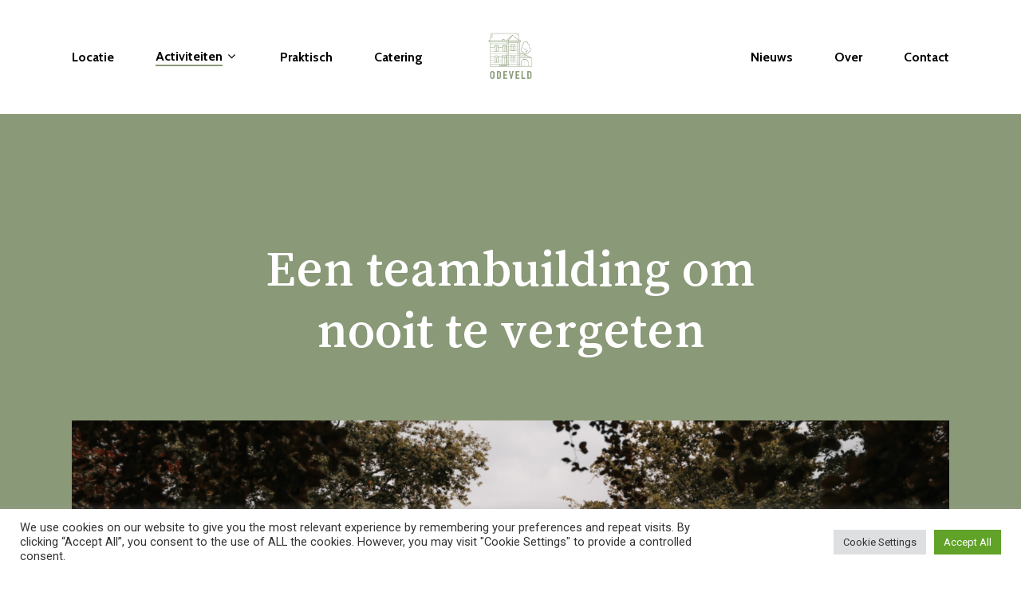

--- FILE ---
content_type: text/html; charset=utf-8
request_url: https://www.google.com/recaptcha/api2/anchor?ar=1&k=6LdyCXUqAAAAAMmUjzpIHlFV9erpukyfcQEIbLBj&co=aHR0cHM6Ly93d3cub2RldmVsZC5iZTo0NDM.&hl=en&v=PoyoqOPhxBO7pBk68S4YbpHZ&size=invisible&anchor-ms=20000&execute-ms=30000&cb=5if4qw4n7rjo
body_size: 48590
content:
<!DOCTYPE HTML><html dir="ltr" lang="en"><head><meta http-equiv="Content-Type" content="text/html; charset=UTF-8">
<meta http-equiv="X-UA-Compatible" content="IE=edge">
<title>reCAPTCHA</title>
<style type="text/css">
/* cyrillic-ext */
@font-face {
  font-family: 'Roboto';
  font-style: normal;
  font-weight: 400;
  font-stretch: 100%;
  src: url(//fonts.gstatic.com/s/roboto/v48/KFO7CnqEu92Fr1ME7kSn66aGLdTylUAMa3GUBHMdazTgWw.woff2) format('woff2');
  unicode-range: U+0460-052F, U+1C80-1C8A, U+20B4, U+2DE0-2DFF, U+A640-A69F, U+FE2E-FE2F;
}
/* cyrillic */
@font-face {
  font-family: 'Roboto';
  font-style: normal;
  font-weight: 400;
  font-stretch: 100%;
  src: url(//fonts.gstatic.com/s/roboto/v48/KFO7CnqEu92Fr1ME7kSn66aGLdTylUAMa3iUBHMdazTgWw.woff2) format('woff2');
  unicode-range: U+0301, U+0400-045F, U+0490-0491, U+04B0-04B1, U+2116;
}
/* greek-ext */
@font-face {
  font-family: 'Roboto';
  font-style: normal;
  font-weight: 400;
  font-stretch: 100%;
  src: url(//fonts.gstatic.com/s/roboto/v48/KFO7CnqEu92Fr1ME7kSn66aGLdTylUAMa3CUBHMdazTgWw.woff2) format('woff2');
  unicode-range: U+1F00-1FFF;
}
/* greek */
@font-face {
  font-family: 'Roboto';
  font-style: normal;
  font-weight: 400;
  font-stretch: 100%;
  src: url(//fonts.gstatic.com/s/roboto/v48/KFO7CnqEu92Fr1ME7kSn66aGLdTylUAMa3-UBHMdazTgWw.woff2) format('woff2');
  unicode-range: U+0370-0377, U+037A-037F, U+0384-038A, U+038C, U+038E-03A1, U+03A3-03FF;
}
/* math */
@font-face {
  font-family: 'Roboto';
  font-style: normal;
  font-weight: 400;
  font-stretch: 100%;
  src: url(//fonts.gstatic.com/s/roboto/v48/KFO7CnqEu92Fr1ME7kSn66aGLdTylUAMawCUBHMdazTgWw.woff2) format('woff2');
  unicode-range: U+0302-0303, U+0305, U+0307-0308, U+0310, U+0312, U+0315, U+031A, U+0326-0327, U+032C, U+032F-0330, U+0332-0333, U+0338, U+033A, U+0346, U+034D, U+0391-03A1, U+03A3-03A9, U+03B1-03C9, U+03D1, U+03D5-03D6, U+03F0-03F1, U+03F4-03F5, U+2016-2017, U+2034-2038, U+203C, U+2040, U+2043, U+2047, U+2050, U+2057, U+205F, U+2070-2071, U+2074-208E, U+2090-209C, U+20D0-20DC, U+20E1, U+20E5-20EF, U+2100-2112, U+2114-2115, U+2117-2121, U+2123-214F, U+2190, U+2192, U+2194-21AE, U+21B0-21E5, U+21F1-21F2, U+21F4-2211, U+2213-2214, U+2216-22FF, U+2308-230B, U+2310, U+2319, U+231C-2321, U+2336-237A, U+237C, U+2395, U+239B-23B7, U+23D0, U+23DC-23E1, U+2474-2475, U+25AF, U+25B3, U+25B7, U+25BD, U+25C1, U+25CA, U+25CC, U+25FB, U+266D-266F, U+27C0-27FF, U+2900-2AFF, U+2B0E-2B11, U+2B30-2B4C, U+2BFE, U+3030, U+FF5B, U+FF5D, U+1D400-1D7FF, U+1EE00-1EEFF;
}
/* symbols */
@font-face {
  font-family: 'Roboto';
  font-style: normal;
  font-weight: 400;
  font-stretch: 100%;
  src: url(//fonts.gstatic.com/s/roboto/v48/KFO7CnqEu92Fr1ME7kSn66aGLdTylUAMaxKUBHMdazTgWw.woff2) format('woff2');
  unicode-range: U+0001-000C, U+000E-001F, U+007F-009F, U+20DD-20E0, U+20E2-20E4, U+2150-218F, U+2190, U+2192, U+2194-2199, U+21AF, U+21E6-21F0, U+21F3, U+2218-2219, U+2299, U+22C4-22C6, U+2300-243F, U+2440-244A, U+2460-24FF, U+25A0-27BF, U+2800-28FF, U+2921-2922, U+2981, U+29BF, U+29EB, U+2B00-2BFF, U+4DC0-4DFF, U+FFF9-FFFB, U+10140-1018E, U+10190-1019C, U+101A0, U+101D0-101FD, U+102E0-102FB, U+10E60-10E7E, U+1D2C0-1D2D3, U+1D2E0-1D37F, U+1F000-1F0FF, U+1F100-1F1AD, U+1F1E6-1F1FF, U+1F30D-1F30F, U+1F315, U+1F31C, U+1F31E, U+1F320-1F32C, U+1F336, U+1F378, U+1F37D, U+1F382, U+1F393-1F39F, U+1F3A7-1F3A8, U+1F3AC-1F3AF, U+1F3C2, U+1F3C4-1F3C6, U+1F3CA-1F3CE, U+1F3D4-1F3E0, U+1F3ED, U+1F3F1-1F3F3, U+1F3F5-1F3F7, U+1F408, U+1F415, U+1F41F, U+1F426, U+1F43F, U+1F441-1F442, U+1F444, U+1F446-1F449, U+1F44C-1F44E, U+1F453, U+1F46A, U+1F47D, U+1F4A3, U+1F4B0, U+1F4B3, U+1F4B9, U+1F4BB, U+1F4BF, U+1F4C8-1F4CB, U+1F4D6, U+1F4DA, U+1F4DF, U+1F4E3-1F4E6, U+1F4EA-1F4ED, U+1F4F7, U+1F4F9-1F4FB, U+1F4FD-1F4FE, U+1F503, U+1F507-1F50B, U+1F50D, U+1F512-1F513, U+1F53E-1F54A, U+1F54F-1F5FA, U+1F610, U+1F650-1F67F, U+1F687, U+1F68D, U+1F691, U+1F694, U+1F698, U+1F6AD, U+1F6B2, U+1F6B9-1F6BA, U+1F6BC, U+1F6C6-1F6CF, U+1F6D3-1F6D7, U+1F6E0-1F6EA, U+1F6F0-1F6F3, U+1F6F7-1F6FC, U+1F700-1F7FF, U+1F800-1F80B, U+1F810-1F847, U+1F850-1F859, U+1F860-1F887, U+1F890-1F8AD, U+1F8B0-1F8BB, U+1F8C0-1F8C1, U+1F900-1F90B, U+1F93B, U+1F946, U+1F984, U+1F996, U+1F9E9, U+1FA00-1FA6F, U+1FA70-1FA7C, U+1FA80-1FA89, U+1FA8F-1FAC6, U+1FACE-1FADC, U+1FADF-1FAE9, U+1FAF0-1FAF8, U+1FB00-1FBFF;
}
/* vietnamese */
@font-face {
  font-family: 'Roboto';
  font-style: normal;
  font-weight: 400;
  font-stretch: 100%;
  src: url(//fonts.gstatic.com/s/roboto/v48/KFO7CnqEu92Fr1ME7kSn66aGLdTylUAMa3OUBHMdazTgWw.woff2) format('woff2');
  unicode-range: U+0102-0103, U+0110-0111, U+0128-0129, U+0168-0169, U+01A0-01A1, U+01AF-01B0, U+0300-0301, U+0303-0304, U+0308-0309, U+0323, U+0329, U+1EA0-1EF9, U+20AB;
}
/* latin-ext */
@font-face {
  font-family: 'Roboto';
  font-style: normal;
  font-weight: 400;
  font-stretch: 100%;
  src: url(//fonts.gstatic.com/s/roboto/v48/KFO7CnqEu92Fr1ME7kSn66aGLdTylUAMa3KUBHMdazTgWw.woff2) format('woff2');
  unicode-range: U+0100-02BA, U+02BD-02C5, U+02C7-02CC, U+02CE-02D7, U+02DD-02FF, U+0304, U+0308, U+0329, U+1D00-1DBF, U+1E00-1E9F, U+1EF2-1EFF, U+2020, U+20A0-20AB, U+20AD-20C0, U+2113, U+2C60-2C7F, U+A720-A7FF;
}
/* latin */
@font-face {
  font-family: 'Roboto';
  font-style: normal;
  font-weight: 400;
  font-stretch: 100%;
  src: url(//fonts.gstatic.com/s/roboto/v48/KFO7CnqEu92Fr1ME7kSn66aGLdTylUAMa3yUBHMdazQ.woff2) format('woff2');
  unicode-range: U+0000-00FF, U+0131, U+0152-0153, U+02BB-02BC, U+02C6, U+02DA, U+02DC, U+0304, U+0308, U+0329, U+2000-206F, U+20AC, U+2122, U+2191, U+2193, U+2212, U+2215, U+FEFF, U+FFFD;
}
/* cyrillic-ext */
@font-face {
  font-family: 'Roboto';
  font-style: normal;
  font-weight: 500;
  font-stretch: 100%;
  src: url(//fonts.gstatic.com/s/roboto/v48/KFO7CnqEu92Fr1ME7kSn66aGLdTylUAMa3GUBHMdazTgWw.woff2) format('woff2');
  unicode-range: U+0460-052F, U+1C80-1C8A, U+20B4, U+2DE0-2DFF, U+A640-A69F, U+FE2E-FE2F;
}
/* cyrillic */
@font-face {
  font-family: 'Roboto';
  font-style: normal;
  font-weight: 500;
  font-stretch: 100%;
  src: url(//fonts.gstatic.com/s/roboto/v48/KFO7CnqEu92Fr1ME7kSn66aGLdTylUAMa3iUBHMdazTgWw.woff2) format('woff2');
  unicode-range: U+0301, U+0400-045F, U+0490-0491, U+04B0-04B1, U+2116;
}
/* greek-ext */
@font-face {
  font-family: 'Roboto';
  font-style: normal;
  font-weight: 500;
  font-stretch: 100%;
  src: url(//fonts.gstatic.com/s/roboto/v48/KFO7CnqEu92Fr1ME7kSn66aGLdTylUAMa3CUBHMdazTgWw.woff2) format('woff2');
  unicode-range: U+1F00-1FFF;
}
/* greek */
@font-face {
  font-family: 'Roboto';
  font-style: normal;
  font-weight: 500;
  font-stretch: 100%;
  src: url(//fonts.gstatic.com/s/roboto/v48/KFO7CnqEu92Fr1ME7kSn66aGLdTylUAMa3-UBHMdazTgWw.woff2) format('woff2');
  unicode-range: U+0370-0377, U+037A-037F, U+0384-038A, U+038C, U+038E-03A1, U+03A3-03FF;
}
/* math */
@font-face {
  font-family: 'Roboto';
  font-style: normal;
  font-weight: 500;
  font-stretch: 100%;
  src: url(//fonts.gstatic.com/s/roboto/v48/KFO7CnqEu92Fr1ME7kSn66aGLdTylUAMawCUBHMdazTgWw.woff2) format('woff2');
  unicode-range: U+0302-0303, U+0305, U+0307-0308, U+0310, U+0312, U+0315, U+031A, U+0326-0327, U+032C, U+032F-0330, U+0332-0333, U+0338, U+033A, U+0346, U+034D, U+0391-03A1, U+03A3-03A9, U+03B1-03C9, U+03D1, U+03D5-03D6, U+03F0-03F1, U+03F4-03F5, U+2016-2017, U+2034-2038, U+203C, U+2040, U+2043, U+2047, U+2050, U+2057, U+205F, U+2070-2071, U+2074-208E, U+2090-209C, U+20D0-20DC, U+20E1, U+20E5-20EF, U+2100-2112, U+2114-2115, U+2117-2121, U+2123-214F, U+2190, U+2192, U+2194-21AE, U+21B0-21E5, U+21F1-21F2, U+21F4-2211, U+2213-2214, U+2216-22FF, U+2308-230B, U+2310, U+2319, U+231C-2321, U+2336-237A, U+237C, U+2395, U+239B-23B7, U+23D0, U+23DC-23E1, U+2474-2475, U+25AF, U+25B3, U+25B7, U+25BD, U+25C1, U+25CA, U+25CC, U+25FB, U+266D-266F, U+27C0-27FF, U+2900-2AFF, U+2B0E-2B11, U+2B30-2B4C, U+2BFE, U+3030, U+FF5B, U+FF5D, U+1D400-1D7FF, U+1EE00-1EEFF;
}
/* symbols */
@font-face {
  font-family: 'Roboto';
  font-style: normal;
  font-weight: 500;
  font-stretch: 100%;
  src: url(//fonts.gstatic.com/s/roboto/v48/KFO7CnqEu92Fr1ME7kSn66aGLdTylUAMaxKUBHMdazTgWw.woff2) format('woff2');
  unicode-range: U+0001-000C, U+000E-001F, U+007F-009F, U+20DD-20E0, U+20E2-20E4, U+2150-218F, U+2190, U+2192, U+2194-2199, U+21AF, U+21E6-21F0, U+21F3, U+2218-2219, U+2299, U+22C4-22C6, U+2300-243F, U+2440-244A, U+2460-24FF, U+25A0-27BF, U+2800-28FF, U+2921-2922, U+2981, U+29BF, U+29EB, U+2B00-2BFF, U+4DC0-4DFF, U+FFF9-FFFB, U+10140-1018E, U+10190-1019C, U+101A0, U+101D0-101FD, U+102E0-102FB, U+10E60-10E7E, U+1D2C0-1D2D3, U+1D2E0-1D37F, U+1F000-1F0FF, U+1F100-1F1AD, U+1F1E6-1F1FF, U+1F30D-1F30F, U+1F315, U+1F31C, U+1F31E, U+1F320-1F32C, U+1F336, U+1F378, U+1F37D, U+1F382, U+1F393-1F39F, U+1F3A7-1F3A8, U+1F3AC-1F3AF, U+1F3C2, U+1F3C4-1F3C6, U+1F3CA-1F3CE, U+1F3D4-1F3E0, U+1F3ED, U+1F3F1-1F3F3, U+1F3F5-1F3F7, U+1F408, U+1F415, U+1F41F, U+1F426, U+1F43F, U+1F441-1F442, U+1F444, U+1F446-1F449, U+1F44C-1F44E, U+1F453, U+1F46A, U+1F47D, U+1F4A3, U+1F4B0, U+1F4B3, U+1F4B9, U+1F4BB, U+1F4BF, U+1F4C8-1F4CB, U+1F4D6, U+1F4DA, U+1F4DF, U+1F4E3-1F4E6, U+1F4EA-1F4ED, U+1F4F7, U+1F4F9-1F4FB, U+1F4FD-1F4FE, U+1F503, U+1F507-1F50B, U+1F50D, U+1F512-1F513, U+1F53E-1F54A, U+1F54F-1F5FA, U+1F610, U+1F650-1F67F, U+1F687, U+1F68D, U+1F691, U+1F694, U+1F698, U+1F6AD, U+1F6B2, U+1F6B9-1F6BA, U+1F6BC, U+1F6C6-1F6CF, U+1F6D3-1F6D7, U+1F6E0-1F6EA, U+1F6F0-1F6F3, U+1F6F7-1F6FC, U+1F700-1F7FF, U+1F800-1F80B, U+1F810-1F847, U+1F850-1F859, U+1F860-1F887, U+1F890-1F8AD, U+1F8B0-1F8BB, U+1F8C0-1F8C1, U+1F900-1F90B, U+1F93B, U+1F946, U+1F984, U+1F996, U+1F9E9, U+1FA00-1FA6F, U+1FA70-1FA7C, U+1FA80-1FA89, U+1FA8F-1FAC6, U+1FACE-1FADC, U+1FADF-1FAE9, U+1FAF0-1FAF8, U+1FB00-1FBFF;
}
/* vietnamese */
@font-face {
  font-family: 'Roboto';
  font-style: normal;
  font-weight: 500;
  font-stretch: 100%;
  src: url(//fonts.gstatic.com/s/roboto/v48/KFO7CnqEu92Fr1ME7kSn66aGLdTylUAMa3OUBHMdazTgWw.woff2) format('woff2');
  unicode-range: U+0102-0103, U+0110-0111, U+0128-0129, U+0168-0169, U+01A0-01A1, U+01AF-01B0, U+0300-0301, U+0303-0304, U+0308-0309, U+0323, U+0329, U+1EA0-1EF9, U+20AB;
}
/* latin-ext */
@font-face {
  font-family: 'Roboto';
  font-style: normal;
  font-weight: 500;
  font-stretch: 100%;
  src: url(//fonts.gstatic.com/s/roboto/v48/KFO7CnqEu92Fr1ME7kSn66aGLdTylUAMa3KUBHMdazTgWw.woff2) format('woff2');
  unicode-range: U+0100-02BA, U+02BD-02C5, U+02C7-02CC, U+02CE-02D7, U+02DD-02FF, U+0304, U+0308, U+0329, U+1D00-1DBF, U+1E00-1E9F, U+1EF2-1EFF, U+2020, U+20A0-20AB, U+20AD-20C0, U+2113, U+2C60-2C7F, U+A720-A7FF;
}
/* latin */
@font-face {
  font-family: 'Roboto';
  font-style: normal;
  font-weight: 500;
  font-stretch: 100%;
  src: url(//fonts.gstatic.com/s/roboto/v48/KFO7CnqEu92Fr1ME7kSn66aGLdTylUAMa3yUBHMdazQ.woff2) format('woff2');
  unicode-range: U+0000-00FF, U+0131, U+0152-0153, U+02BB-02BC, U+02C6, U+02DA, U+02DC, U+0304, U+0308, U+0329, U+2000-206F, U+20AC, U+2122, U+2191, U+2193, U+2212, U+2215, U+FEFF, U+FFFD;
}
/* cyrillic-ext */
@font-face {
  font-family: 'Roboto';
  font-style: normal;
  font-weight: 900;
  font-stretch: 100%;
  src: url(//fonts.gstatic.com/s/roboto/v48/KFO7CnqEu92Fr1ME7kSn66aGLdTylUAMa3GUBHMdazTgWw.woff2) format('woff2');
  unicode-range: U+0460-052F, U+1C80-1C8A, U+20B4, U+2DE0-2DFF, U+A640-A69F, U+FE2E-FE2F;
}
/* cyrillic */
@font-face {
  font-family: 'Roboto';
  font-style: normal;
  font-weight: 900;
  font-stretch: 100%;
  src: url(//fonts.gstatic.com/s/roboto/v48/KFO7CnqEu92Fr1ME7kSn66aGLdTylUAMa3iUBHMdazTgWw.woff2) format('woff2');
  unicode-range: U+0301, U+0400-045F, U+0490-0491, U+04B0-04B1, U+2116;
}
/* greek-ext */
@font-face {
  font-family: 'Roboto';
  font-style: normal;
  font-weight: 900;
  font-stretch: 100%;
  src: url(//fonts.gstatic.com/s/roboto/v48/KFO7CnqEu92Fr1ME7kSn66aGLdTylUAMa3CUBHMdazTgWw.woff2) format('woff2');
  unicode-range: U+1F00-1FFF;
}
/* greek */
@font-face {
  font-family: 'Roboto';
  font-style: normal;
  font-weight: 900;
  font-stretch: 100%;
  src: url(//fonts.gstatic.com/s/roboto/v48/KFO7CnqEu92Fr1ME7kSn66aGLdTylUAMa3-UBHMdazTgWw.woff2) format('woff2');
  unicode-range: U+0370-0377, U+037A-037F, U+0384-038A, U+038C, U+038E-03A1, U+03A3-03FF;
}
/* math */
@font-face {
  font-family: 'Roboto';
  font-style: normal;
  font-weight: 900;
  font-stretch: 100%;
  src: url(//fonts.gstatic.com/s/roboto/v48/KFO7CnqEu92Fr1ME7kSn66aGLdTylUAMawCUBHMdazTgWw.woff2) format('woff2');
  unicode-range: U+0302-0303, U+0305, U+0307-0308, U+0310, U+0312, U+0315, U+031A, U+0326-0327, U+032C, U+032F-0330, U+0332-0333, U+0338, U+033A, U+0346, U+034D, U+0391-03A1, U+03A3-03A9, U+03B1-03C9, U+03D1, U+03D5-03D6, U+03F0-03F1, U+03F4-03F5, U+2016-2017, U+2034-2038, U+203C, U+2040, U+2043, U+2047, U+2050, U+2057, U+205F, U+2070-2071, U+2074-208E, U+2090-209C, U+20D0-20DC, U+20E1, U+20E5-20EF, U+2100-2112, U+2114-2115, U+2117-2121, U+2123-214F, U+2190, U+2192, U+2194-21AE, U+21B0-21E5, U+21F1-21F2, U+21F4-2211, U+2213-2214, U+2216-22FF, U+2308-230B, U+2310, U+2319, U+231C-2321, U+2336-237A, U+237C, U+2395, U+239B-23B7, U+23D0, U+23DC-23E1, U+2474-2475, U+25AF, U+25B3, U+25B7, U+25BD, U+25C1, U+25CA, U+25CC, U+25FB, U+266D-266F, U+27C0-27FF, U+2900-2AFF, U+2B0E-2B11, U+2B30-2B4C, U+2BFE, U+3030, U+FF5B, U+FF5D, U+1D400-1D7FF, U+1EE00-1EEFF;
}
/* symbols */
@font-face {
  font-family: 'Roboto';
  font-style: normal;
  font-weight: 900;
  font-stretch: 100%;
  src: url(//fonts.gstatic.com/s/roboto/v48/KFO7CnqEu92Fr1ME7kSn66aGLdTylUAMaxKUBHMdazTgWw.woff2) format('woff2');
  unicode-range: U+0001-000C, U+000E-001F, U+007F-009F, U+20DD-20E0, U+20E2-20E4, U+2150-218F, U+2190, U+2192, U+2194-2199, U+21AF, U+21E6-21F0, U+21F3, U+2218-2219, U+2299, U+22C4-22C6, U+2300-243F, U+2440-244A, U+2460-24FF, U+25A0-27BF, U+2800-28FF, U+2921-2922, U+2981, U+29BF, U+29EB, U+2B00-2BFF, U+4DC0-4DFF, U+FFF9-FFFB, U+10140-1018E, U+10190-1019C, U+101A0, U+101D0-101FD, U+102E0-102FB, U+10E60-10E7E, U+1D2C0-1D2D3, U+1D2E0-1D37F, U+1F000-1F0FF, U+1F100-1F1AD, U+1F1E6-1F1FF, U+1F30D-1F30F, U+1F315, U+1F31C, U+1F31E, U+1F320-1F32C, U+1F336, U+1F378, U+1F37D, U+1F382, U+1F393-1F39F, U+1F3A7-1F3A8, U+1F3AC-1F3AF, U+1F3C2, U+1F3C4-1F3C6, U+1F3CA-1F3CE, U+1F3D4-1F3E0, U+1F3ED, U+1F3F1-1F3F3, U+1F3F5-1F3F7, U+1F408, U+1F415, U+1F41F, U+1F426, U+1F43F, U+1F441-1F442, U+1F444, U+1F446-1F449, U+1F44C-1F44E, U+1F453, U+1F46A, U+1F47D, U+1F4A3, U+1F4B0, U+1F4B3, U+1F4B9, U+1F4BB, U+1F4BF, U+1F4C8-1F4CB, U+1F4D6, U+1F4DA, U+1F4DF, U+1F4E3-1F4E6, U+1F4EA-1F4ED, U+1F4F7, U+1F4F9-1F4FB, U+1F4FD-1F4FE, U+1F503, U+1F507-1F50B, U+1F50D, U+1F512-1F513, U+1F53E-1F54A, U+1F54F-1F5FA, U+1F610, U+1F650-1F67F, U+1F687, U+1F68D, U+1F691, U+1F694, U+1F698, U+1F6AD, U+1F6B2, U+1F6B9-1F6BA, U+1F6BC, U+1F6C6-1F6CF, U+1F6D3-1F6D7, U+1F6E0-1F6EA, U+1F6F0-1F6F3, U+1F6F7-1F6FC, U+1F700-1F7FF, U+1F800-1F80B, U+1F810-1F847, U+1F850-1F859, U+1F860-1F887, U+1F890-1F8AD, U+1F8B0-1F8BB, U+1F8C0-1F8C1, U+1F900-1F90B, U+1F93B, U+1F946, U+1F984, U+1F996, U+1F9E9, U+1FA00-1FA6F, U+1FA70-1FA7C, U+1FA80-1FA89, U+1FA8F-1FAC6, U+1FACE-1FADC, U+1FADF-1FAE9, U+1FAF0-1FAF8, U+1FB00-1FBFF;
}
/* vietnamese */
@font-face {
  font-family: 'Roboto';
  font-style: normal;
  font-weight: 900;
  font-stretch: 100%;
  src: url(//fonts.gstatic.com/s/roboto/v48/KFO7CnqEu92Fr1ME7kSn66aGLdTylUAMa3OUBHMdazTgWw.woff2) format('woff2');
  unicode-range: U+0102-0103, U+0110-0111, U+0128-0129, U+0168-0169, U+01A0-01A1, U+01AF-01B0, U+0300-0301, U+0303-0304, U+0308-0309, U+0323, U+0329, U+1EA0-1EF9, U+20AB;
}
/* latin-ext */
@font-face {
  font-family: 'Roboto';
  font-style: normal;
  font-weight: 900;
  font-stretch: 100%;
  src: url(//fonts.gstatic.com/s/roboto/v48/KFO7CnqEu92Fr1ME7kSn66aGLdTylUAMa3KUBHMdazTgWw.woff2) format('woff2');
  unicode-range: U+0100-02BA, U+02BD-02C5, U+02C7-02CC, U+02CE-02D7, U+02DD-02FF, U+0304, U+0308, U+0329, U+1D00-1DBF, U+1E00-1E9F, U+1EF2-1EFF, U+2020, U+20A0-20AB, U+20AD-20C0, U+2113, U+2C60-2C7F, U+A720-A7FF;
}
/* latin */
@font-face {
  font-family: 'Roboto';
  font-style: normal;
  font-weight: 900;
  font-stretch: 100%;
  src: url(//fonts.gstatic.com/s/roboto/v48/KFO7CnqEu92Fr1ME7kSn66aGLdTylUAMa3yUBHMdazQ.woff2) format('woff2');
  unicode-range: U+0000-00FF, U+0131, U+0152-0153, U+02BB-02BC, U+02C6, U+02DA, U+02DC, U+0304, U+0308, U+0329, U+2000-206F, U+20AC, U+2122, U+2191, U+2193, U+2212, U+2215, U+FEFF, U+FFFD;
}

</style>
<link rel="stylesheet" type="text/css" href="https://www.gstatic.com/recaptcha/releases/PoyoqOPhxBO7pBk68S4YbpHZ/styles__ltr.css">
<script nonce="gMaUS40o3pAgJ6TegR9zLQ" type="text/javascript">window['__recaptcha_api'] = 'https://www.google.com/recaptcha/api2/';</script>
<script type="text/javascript" src="https://www.gstatic.com/recaptcha/releases/PoyoqOPhxBO7pBk68S4YbpHZ/recaptcha__en.js" nonce="gMaUS40o3pAgJ6TegR9zLQ">
      
    </script></head>
<body><div id="rc-anchor-alert" class="rc-anchor-alert"></div>
<input type="hidden" id="recaptcha-token" value="[base64]">
<script type="text/javascript" nonce="gMaUS40o3pAgJ6TegR9zLQ">
      recaptcha.anchor.Main.init("[\x22ainput\x22,[\x22bgdata\x22,\x22\x22,\[base64]/[base64]/bmV3IFpbdF0obVswXSk6Sz09Mj9uZXcgWlt0XShtWzBdLG1bMV0pOks9PTM/bmV3IFpbdF0obVswXSxtWzFdLG1bMl0pOks9PTQ/[base64]/[base64]/[base64]/[base64]/[base64]/[base64]/[base64]/[base64]/[base64]/[base64]/[base64]/[base64]/[base64]/[base64]\\u003d\\u003d\x22,\[base64]\\u003d\\u003d\x22,\x22esK1wqx6w5PCsX/CpMKOb8KGY8OlwqwfJcOtw65DwpbDo8O+bWMsW8K+w5lAXsK9eEbDp8OjwrhzScOHw4nCuTTCtgkFwqs0wqdKdcKYfMKHKxXDlX1YacKswqzDgcKBw6PDm8Kuw4fDjxHCrHjCjsKLwo/CgcKPw4vCtTbDlcKXL8KfZl/DrcOqwqPDusOtw6/Cj8OlwqMXY8Ktwp1nQzA4wrQhwq85FcKqwoDDp1/Dn8Kcw4jCj8OaMXVWwoMhwr/CrMKjwoczCcKwIk7DscO3wrTCqsOfwoLCtjPDgwjCnMOOw5LDpMOzwpUawqVlLsOPwpc+wrZMS8O6woQOUMKew4VZZMKVwqt+w6hZw6XCjArDiS7Co2XClcOxKcKUw4dswqzDvcOdGcOcCgUZFcK5fRBpfcOvAsKORsOKGcOCwpPDpm/DhsKGw5LCvDLDqBpmajPCuzsKw7lbw7gnwo3CvhLDtR3Dg8KHD8Okwo5ewr7DvsKCw6fDv2p1VMKvMcKsw5rCpsOxKCV2KWDCpW4Awq7Dunlcw5rCnVTCsGh7w4M/AULCi8O6wqsUw6PDoHpnAsKLO8KzAMK2VSlFH8KhSsOaw4RRSBjDgV7Cr8KbS3lHJw9twpADKcKgw7h9w47Cs0NZw6LDnxfDvMOcw6zDoR3DnB/[base64]/LcKew5BMNh1wMijDm8KDHmTChsOvEG5NwqTCo1hyw5XDisOEV8OLw5HCiMOkTGkkAsO3wrIJX8OVZlYNJ8OMw5/Cp8Ofw6XCoMKcLcKSwqMCAcKywpvChArDpcODYHfDizMlwrtwwoLCosO+wqxwU3vDu8OkMgx+B3x9wpLDvWdzw5XCjcKXSsOPLVhpw4AiI8Khw7nCs8O4wq/CqcOUVUR1ORZdK0gywqbDuHxCYMOcwqITwplvAcKnDsKxCsKzw6DDvsKcKcOrwpfCnsKEw74ew4Q9w7Q4f8K5fjNIwoLDkMOGwpXCtcOYwovDmHPCvX/Dk8OLwqFIwqnCu8KDQMKpwpZnXcOSw5DCohMGOsK8wqoRw6UfwpfDhMKbwr9uN8KhTsK2wrzDrTvCmkvDv2RwZR88F0PCisKMEMO/L3pAPmTDlCN0ND0Rw4A5Y1nDjjoOLiTCuDF7wq5wwppwAMOIf8OawoXDs8OpScKFw70jGgs3ecKfwp7DoMOywqhjw7M/w5zDlMK5W8OqwqQCVcKowp4Rw63CqsO/w6lcDMKqLsKkUsOOw6dyw4tAw5Bdw4DCpwU5w4LCicK4w5sAAcKDKAzCh8KyVw3CpGDDncObwo7DohMnw4PCnsOYFsOuZsOJw5QES1FSw5vDvsKowr05ZXXDvMK7wonDhGgUw4bDhcOWenfDgsO/JzrCi8OnNmnCkQk2wrbCng/Dq04Pw4JLaMKBGx1HwqfCr8Knw7XDnMKow4bDkGZpH8Khw4HDrcOFEFklw67DnlZ7w7HDhmdlw7HDp8OwFEnDkmnCpMK5BUNZw4/DrcOJw5QFwq/CsMOsw7luw6rCmMKyLlABMTRIMMKOw43DhU4ew4MrPHrDosOrVMOiH8OhTgR2wobDoStowoTCuRvDlcOEw5gbR8OnwoRXa8KIX8KQw5wzwpjDksKjfjzCoMK6w5jDisOywrjCj8K0aWEiw7MiSFnDm8KewoLCi8OAw6LCv8OwwqzCtQnDgHZMwpXCpMO/Kz1uRBDDkRJawrDCpcKmwp3DnErCu8KQw6BJw4HCr8K1w4J4J8OywrDCkwrDpijDpHFSSzvCmkcWdwYIwploVcK/RQUpVjPDusO5wpBbw5VSw43DvSrDiH3DhMKYwrnCvcOowpUDFsK2esOKLkBXQsK8w4HCmzJRLljCj8OZfHnCsMOQwrQUwofCtkjCqFrCoBTCu0TCg8KYZ8KNTMOpP8K7BcO1Oywnw58rwq5oY8OEJcOIGgQCwpDCp8Kywp/[base64]/wpHDvyptw7UDc8OGSVYPblVKwqfDtEwJDcOhVcKxDUYFeWVgH8OAw4PCosKxXcKZDxRHOXnCmiQeWiPCjcK2wqvCn2rDnVPDkMOswprChSjDoRzCiMOwOcKfFsK7wqzCrMOPFMKWScO+w5XCsTzCqX/Cs2Fqw4TCq8OmBxp7wofDqiZfw4oUw4Fuwq9aH1Eawo0yw69CfwBOTmfDjE7DhcOkSxVAwo0+aCzCl3E+d8KFF8OEw6XCjhTCksKKwo7CkMO7UcOGShfCjQFZw5/Duh7DgcKLw4k/wpvDm8KWGDzDnT8Ywq/Diw9IcDfDrMOMwrouw6jDsiFtE8Kyw59uwpjDtsKsw4nDpFcww6XClcO6wrx/[base64]/[base64]/WHx+CMKWL8Oswo3CuwPDm8OVw6tnwovCgSLDiMOpBMO/KcOGAEpuSGMtw7A/QEbCisKID1sMw6jCsExZXcKud3HDp0/Ct0MxecO1ZCDDtMOwwrTCpHI5wpPDiS1iHcKXd3gjVAHCu8KGwppUZj3DnMOvwpLCkMKkw6I4wojDpcOHw6rDvn3DtcOEw7/DhzbCi8KQw6XDs8OEImPCssK5McOew5M6aMKgX8OcMMKwYmM1wqBkCsOcE2/DinPDgX7CgMO3ZQvCiU3CqsOew5HDmW7Cq8OQwp8uGXF2wqhWw4k6wpDCh8K5fsK/N8K5CwPCt8KgbsOQSldmw5rDvMKhwovDgMKFw4nDq8K2w4QuwqvCncOITsOONcOrw4xqwoofwrYKNkrDk8OMUcOOw5pIw6JrwoQQJylew7pcw6tmI8KXBEdmwp7DrsO/w57DlMKXTlvDjAXDqSPDnXrDucKlH8OcOQvDqcKZNsKvw4whCyjDqwHDlR3CrFE4wq7Cimo6wovCqcOdwpx0wrwuC13DlsOJwoAYAS8xKsO4w6jDosKEI8KSQcKOwp0+E8O0w43Dt8KKVhRtw6jCpS1LQxB/w6fDgMKVE8O0VUbCoX1dwqpBFk3CjcO8w7BVUWNGNcO7wpUOYcK9LMKIwr13w5JaQxPDnE5+wqzCr8K5F04rw6I1wo0oTcKZw5/ChGjDr8OqacOkwrzChDJYDUTDrcOGwrbCqW/DrnUWw5dLJ0HCmMOZwpwWWMO2MMKbKldBw6fDmkc0w6YaIW7Dg8OnXXBSwr8Kw4DCn8OxwpULwqDCo8KZTsKiwp5VdF1VSjBQQsKANcK2woFDwrAuw5kTbsKubHVOKB1Fw53DtDXCr8OCBBFbUns3woDCkBhGOmJtCj/DtVLCsnUJcHIkwpPDr1zCiBlHP0IJRV0sEcKsw5s3WijCsMKxwo0QwrkJCsOBKMOwDBhlX8OuwqB/w451wprCocKOSMO0ECHDvMO3L8Kuw6DCpjtIwoXDtkzCpxTCgsOvw6fDsMOwwoAiw6koCxMfwoQgZSdewrjDp8OMaMKVw4jCt8Kbw4EIGMKLETFVw7saC8Kiw48+w6Bre8Kxw4haw58IwoLCm8OAGwbDgB/[base64]/DjsOuAMKVfMO9wrHCt8KWwprDv3tjw7TCrsOIWAwhMcKuDgHDkzHCpSfCqsKMfcO1w7vDmMOjdXfDucKiw5ENGcKbwonDsEvCsMK2H2fDjGfCvirDmE3Dl8Okw5hRw4DCohnChXcVwqgbw5xqdsK3YMKawq1CwoBgw6zDjEvDqkctw4nDgT/CimrDmj0Swr3DqMOlw6RjahPDnBvCosOBw5Vnw5XDosKIwrfCmULCg8OZwrbDs8O3w6EXFC7ClnDDuwsVEELCv1klw5UMw4zCh33DiGnCssKqw5HCsiIywrTCrMKzwpQMS8O9wrVXB07Dhx4vQcKPw5I2w7zCosKkwr/DicOrKg7DqMKzwq/[base64]/[base64]/OsKfCkJeUMKWwoAMb8OEVsOTwr/Cp8O0w6HDpQ8UI8KidcKYeDPCp0Btwq0RwoYpa8OdwpjCoijChmwtS8KHG8KNwrFIHzMPXwUuacOHwprCnnrDvMKWwr/Cuj8bHyUbRzZdwqYLw6jDoSpVwprCo0zDtXPDjMOvP8ORN8KiwqB3YwHDocKFNkvDuMOwwobDljbDgQ8XwrLCjAUKwr7DjBbDjcOuw6ZcwpLDrcOwwpNBwrskwqFSw48ZccKrLMO+F1fDs8KaO1goXcKcw4YEw4HDoEnCnBh+w47Ci8OXwoI6MMK/NSbDqsOJP8KBXSLCgQfDi8OObX11DGbCgsOpY1XCtMOiwojDpB/ChQXDhsK3wqZOCWIEJsOBLA96w6B7w4wpXsK6w4dubEXDnMOYw6rDl8KST8ObwpgTXRLCimHCsMKsV8O5w4XDncKiwp/CncOuwq/CkXJAwrw5VUfCsjBLeUfDqh/[base64]/DonwICFDCq8OSw7pSw7xfJRTCsRthLglMw4luFxtcw48hw6XDlsOuwolDP8KYwqVaU1lQeE/DocKCMcKRd8OGQ2FLwqRaJcK9RGNkw7kgwpM8w7XDocObw4MdbwTDhMKFw4rDkiNRK09BScK0YXzDosK/w5x/cMKoJlkTHsKmYcOMwrBiJzlqC8ONemHCrzfDncK4wp7Cj8OhScK+wpAow6HCp8K3XhvDrMKzK8K5AyF0RMKiAG/CpkUYw43Dr3PDjXDCsn7DqQbCrRUywqPDoknDj8KmGmAzCsKdw4VNw5Y4wpzDll1mwqhEcMKqcw7Cm8KoCcOYQHvCiTHDpggDRjwMAcOaEcO+w5ASw6JkBsKhwrLDiGknFm/[base64]/wqMPw5k4e8KXwq3DoG1LfWl9bsKAM8K8w7czGMKnBSvDrsKzKcO0GsO4wrkqbsODYMKhw6pIUQDCjT/[base64]/Dt8OARsOzJsO5W8KAdR5Iw7RmHsOBJ1XCj8KYIxHCsH/[base64]/DlMO2AMOHwpsNw7F0EsOoLcObwrQzwp8ZUVDCuzg0w63DjTFPwqtbYS3Ci8OKw5fClnbCgAFGYsOKeCTCqsOgwprDsMO5woDCjEYeP8KWwqcndlXCrsOPwoEcKhcvwpnCrMKAGsKSw6RabFjCksK8wqUiw7VMVMKJw4bDoMOHwo/[base64]/[base64]/DtB0YNljCsChSw5vCigPCpMOkwr0Vwq4iUmY6IMK8w5ArXHl6wozDuyslw5LCnsOcbDUuwoYxw4nCpcOePsOEwrbDpEc/wpjDu8O5Mi7CqcKQw4/DpAdaewtsw7x/U8KaCwPDpT3DqsKsc8K3G8Ouw7vClg/Co8KjbMK1wpPDh8K7I8OLwo4zw6/[base64]/Q8KXXwUhwpJOw7PCrBVfwqQWw7YRbivDqsOqw5xTDsKpwrDDpzl3X8O8w6/DjFPChTEJw7cvwo82LsKqV0YVwpjDusOqEHxUw6Asw5XDhg5pwrLCkAkGcCHCqR4FYMKrw7jDsUJ5JsOBcWgKPsOpFicKw4fCkcKRHSfDmcO2wpLDmV82wqrCv8Omw5YOw5rDgcOxA8OnDht4wqzCpQLDtQAEwq/CgkxRwrLCosOHVXIoa8OZOhEUR1TDqcKyX8KpwpnDmsOnUn45wp1BNsKUEsO+UsOVG8OCNcOJw6bDnMONCj3CrkQ9wobClcKqbsODw6pyw4XCpsObBj9kYsOLw4DCk8OzcBc9dsOsw5JJw6HDsynCgsO0w7cAXcKnZMKjP8Ktwp/DocOiVFkNw5EYw4xcwoLChg3DgcK2T8O9wr/Djh0Fwq57wpBtwot8wq/DpETCvUzClF1qw4jCiMOjwrzDkXfCisO1w6TDllfCjzbCiyTDkMOjckbDpj7Dn8O1wrnCt8KRHMKLZcKKIMOdFcOyw6nCi8O4wo3ClEwNdT8lbnNKaMKnK8O8wrDDj8Owwp8Fwo/Dg3cRFcKATwhZI8OVS2VGw6ErwrAgMMONJMO1EMKCZ8OFAsKDwoAiUErDmcOAw5kaZ8Klwq1qwo3CnWLDpMKLw4LCj8KIw73DhcOqw5g3wpRXJcO7wphJb03DqcObPsK5wqMMwrPCuVXCk8KLw4vDtj3DssKtbgwfwpbDtzk2dRh7XhdIUDJ/w5zDmVNUPsOtXcKRMjgVT8Ksw7/[base64]/Q8Ovw6jDscKmYsKZwq5KL8O3wrbCtcO5JsOFJcOLWyXDtXpNw7U0wrzDtMKAHcKpwrTDvHBYw6fCmcKNwpoQfTXChsKJe8K2wrLDu3/DqgllwoNywqEAw7RiJRrCr00LwpbDsMKibsKEPVPCvsK2wp0bw5nDjQlHwppWMgbCuVjCghpFwoUDwpwlw51HQlfCu8Kdw6sTYBIzU3ESTmdzdMOoLAcQw79Dw7DCgcOdwod4Ak9xw7xdAHl2wrPDi8OuPGzCrXh4MsKeE2h6XcO/[base64]/DqRnCnUUPU8OWNARkwpcNwrPDuzbCtMOMwqQ7V8KhYX/DhjfCgcKwbX7Cu3nCnUI6HsO6eH81fnfDnsOdwoU6wrAyE8OewoDCmkHDqsKBw5kJwo3ConjDtDlldDTCpmkaFsKNC8K+A8OmTcOwN8O/SGHDtsKAHMOpw7nDsMK3IcKxw5t0Hn/Cm1HDlTzCqMKVwqhRMGzDgS/Cjn0twqJDw5VNwrVQb28MwqwwNcKLw6pcwqwvQV7CkcKdw4zDi8OiwqQHZATDvQk4AcOdW8O3w5YWwr/[base64]/R8Kmw5Usw6vClDonw7zCi8OLworDh1vCl8K6W8KsMTJveRkEYiBiw5RURMKwIcOOw6DCuMOdwqnDjzzDt8KsIkLCpEDCmsOewpo7FQdHwqh+w7Ifwo7CkcO0wp3Do8KpRcKVKGsgwq8swppVw4MVw4vDnMKGQw7CtMOQa2/DnmvDjxzDqcKCwqfClMOjDMKJd8OLwpgSdcOsMsODw6gLenTDj2vDmcK5w7HDjkMAF8KCw5oEZ2YPXR8tw7PDsXzDu2BqEgrDs3rCr8Kdw4/DvcOmw6/[base64]/Dixggw5cIIMOFw4XCjsOzw5dFw7dAwovCncKeF8OHw454SSfDr8O3O8OpwqUKw7Y4w4fDscOSwqs+wrjDgsKxw4hBw4jDl8Kxwr/[base64]/w4l7woLCthtgw5p8wp1ww68WWA3Ck8Kwwok+w6J5NGcmw7Ebc8Onw7HDiWV2YsOWE8K/LsK/w7/Du8OcK8KZJsKKw6bCpB/DsnPDvxHCg8K0wr/[base64]/[base64]/CkMKYCsOSWSPCl8Owwrs+BMKWw7bDj3U3w7crPcOQb8Oaw4TDncOUHMKawpFCKMOKJ8OLPUpwwpTDgVTDrSbDnizCmlvClAN7VkYrcGkowo/[base64]/DhsOtw7BjCDIkw7QmwojDmsKtU8Ofw7oJw5DDh0bDucKUwp3Do8OMWcOmQsOaw6TDlcO+U8KjRcO1wo/DimfCvH/CiE1VIDfDjMO3wozDvTjCmMOswopDw4vClxY5w57Dpitue8KnX1/DsVjDvybDjB7Cu8Kcw7lkbcKRYsOAPcKlO8OZwqfCo8KXw7Rqw6lhw4xIdXvDmkbDhMKVJ8O+w4YEw5zDiVXDjMOMRkVuIsOrO8K0AEzChcOpDhcOHMOAwphoMkXCnHRIw4M0bsKzHFoJw53DnX/DqsO5wrtGKsOUwqXCvlwgw6Vyf8ORHRbCnnTDlnVTcBrClsODw7rDjhwfYn0+MMKVwqYFwqxBw6HDhjs1Yy/CpALDuMK8bgDDjMOVwpMEw5UzwogUw4NgVMKZdk4NaMOEwoTCjHAQw4/Dt8OrwqJ+a8OKA8KSwpRSwrrCqFDDgsKfw43CucKDwohdw6PCtMKkTSUNw4jCo8KWwo0pC8OSUAI8w4UkdU/DgMOWw4haccO+Uglaw7zCr11CYmNWLcO/[base64]/[base64]/Ck8OWw7EPAUHCgSlZwokHDMOQdll/wrDCr8OUdsO3wrnCmTZSCMK3fk4bccK3Xz/[base64]/[base64]/w6toVnrDucOnw73CpDNxecO5wqV+w6hLwqIbwoXDjH02YGbDi3TDgMKbSsOGwpxKwqLDisOfwr7DscONJFNrFXHDqFQNworDo386AcKmPsKzw5rChMOPwpvDlMOCwqFsTcKywrfCh8OWAcKMw5pZK8Kkwr3CicKTD8K/[base64]/CmRTDkWXChsKWwoRAw7skw7cUwrgbw4PDmSgEUMOFdMO0w5TCtj1tw4ZJwpNhDMO9wrrCijrDgMOAEcOXJsORwp3DsFjCswAZwoLDh8OIw4ERw79qwq3CrMOIZT3DglJwLknCuizCoQ3CtQBxIAbClsKFKxdzwqvCh1/Dh8OsBMKtIVh0ZcOKVsKew43ColPCo8KcMMOfw6bCosOfw5NpeUHCkMKGwqJZw6HDrcKECcKnb8OJwpjDkcOew449bMOIPMKCfcOew78vw7l9GXZncErCkMKzBBzCvcO2w68+w5/DosO3FHnDvlsuwqDCuBxhAUoxccO4XMKTU15/w5/[base64]/DjMKzw6oDw50idcO9wpJeKcO/[base64]/DkCrCr0rCp8KSLMOib2wbIWhIKsO0w7NYw5BOAsK6wrHDlHw/QxUWw6DCiTsgZj/CkQUXworDmjMqD8KyacKIwpPDpmZPwpkQw6vCnsKMwqzCqSYKwqcPwrJSwrbDpkEAw48RCSw0wrYwDsOrwrnDqlExw6QgOsO/wrHCmcKpwqPCtn5gYEITMj3CocOgIBvDjAxGJcO9P8KYwoAxw5/DjMO4Clo/GcKAZMKUc8Ovw5I2w6vDh8OnGMKVAsOww7FOBDRmw7F/wrlCVxInPH3CjsKOZ0jDlMKSwrfCu0nCpcO4wpfDskofVQ0Bw7PDn8OXFXkow7dvIgIBW0XDkBx/[base64]/w6fDh0XDpELDjmnDlGI3ESJiesOJwpHDoT5HO8OZw7xGwpPDp8O4w7MEwpx9FcO0ZcKTITXCgcKDw596C8KHw5hCwrLChSnDosOefBTCn3gDTy/CiMOGTMK0w68Rw7XDk8O3w5PChMK2M8O0wppyw6zDpWrDtsOWw5TCi8KcwrB3woplS0tVwrkLIMOFFsOfwoFuw7LCkcOywr9mPw/DnMOSw4/Cql3DoMK/JcO9w43DocOIw5DDhMKJw7jDrzQ7GVYnGsOxdwjDiS7Cl3sVXUIMf8Ofw5rDoMKyfcKqw4UqDMKaRMKDwpUFwrMlO8Klw4YIw5zCglkjXmARwqzCjmvDtcKEJHjCvsKuwqVswo/[base64]/[base64]/WsOjw6UUw67DoX3DkEUJw6LCgsKHw5MndsOrGxJBeMOuPmzDoyXDqsOcNRIEWsOeZDUew75GcmzChAwMNi3CmsOQwpwVFWHCrVLCnH3DpC4cw5l+w7HDocKvwqvCn8Kuw7vDsmnCgMK/[base64]/[base64]/ChcKxKC7CmMKZwpHCpivDiQPDscKRwqNDw6HCk8OsMmnDimrCjHzDhcO/[base64]/[base64]/ImdZVUE7w6zDkMKyw6YsWMO4Ig0yUAZYVsKjI1l+GCNsAApRwrkzesOqw7Q2wpnDqMOKwohNODlhOMOTw4BdworCqMOjGMOSHsOzw7/[base64]/[base64]/w5XCpcKZw6EWwo9aw4pZwoTDoMOCcsOjPMOew58XwrEyDcK3Jmksw6XCjDwbw7XCijIAwpHDmVDCmVEJw7HCqMO5woRWIDbDvMOjwok6GsOWcMKnw4gFG8OFKUghKU7DqcKIRcOFNMOuFg5ZSMO5N8KbWBZtPDHCtsOlw5R6W8OiZVJSPGd0w4rCgcOGeELCjAPDmy/DpyXCnMKzwqs0NcObwrHClzPDmcOBTBPDp1UVDz5BF8O5bMKGYGfDrgtZw6YJLivDusKRw7bCg8O/JzAEw5jDt0pNSwrClsKRwpjCksOpw4/Dq8KKw7nDucObwpVDbGjClcKmO2MBDMOjw5Qlw6jDmMOMw7rDo2PDosKZwp/Cv8KpwpIGWsKjKEzDkcKvWMKJTcOAw6nDiRRKwqpiwp0qdcKnLxXCi8K7w4TCuGHDj8ONwpPCtsOcZDwNw4TCksK7wrfDo2F0w4B7W8KPw7wDCsOPwq5fwplCRVxselLDvg9DQnRuw6N9wpfDvMKGwrPDtDMQwr1/wrY8PHEWw5HDicKsWMKMRsK0JsOzVkA5w5ddwo/DoADCjhrCs3ENPMKYwroqC8OowoJPwo3DmmTDp3pZwq7DmMK3w5PCgsOfLsOPwpbDv8KkwrZvPsKxdjZUw4bCq8OLwpfCsCsWIBsLBMKrCWLClsOdZA3CjsKsw7/CosOkw6XCvsObS8Ksw4XDvsO9TMKEUMKRwpZQIkrCh0FoZMKqw4LDq8Kof8OmdcO0wqcQC1vChTTDki5eDjFwaAZUIxklw74fwrkowrnCjcKfAcOHw5jDo3B2AXkDQ8OKazLDrMOww7LDmMKIKmXChsO2c37ClcOdXW3DoRQ3wqbCqyJjwr/DqW8cFCnDo8KnSGhDNB84wpXCt1toCnEZwocUa8OuwolQCMKewqMAwpwVYMOowqTDg1Qjw4bDpEjCjMOCSEfDmcOkYMOiZ8OAwo7Dt8KOdTssw5TCnS8xMcOUwrgvQBPDtTw9wp5BDWpvw7rCo2kHwovCmsOZDMKfw7/[base64]/CiMKJwpNHwpnDhFLCg8OhLAF8woXDjjPDgMKMUMKlXMOGLTrCtFdJVsKaZ8OrAhvCt8OOw4lxOXLDr0wZRsKXw7bCncKyN8OdFMO4GMKxw63CpG/DvivDvMKofcO9wqZgw5nDtRZhN2zDpxDDun58S1lJw53DhHrCgMOlNn3CvMKkecOffMOmcCHCpcKVwrnDu8KKMT/ChkDDuGE8w6/CiMKhw6XCusKZwoxxbwbCmMO4wpRZLMKIw4/DsBLDvMOEwonDk1ReUMOVwoMTEMKgw4rCnlR3MH/Ds01uwr3DmsOKw5oBQG/CjwNSwqTCtXMde1jDvF80RsOWwp44FMO2ZXdDw43Cr8O1w7vDucO7w5HDm17Dr8Kfwp7CskTDmsOVw47CmMOjw6kCHCHDmsKgw7PDkcOgOgpnHG7DrcKbw5IZcMOvI8Olw7dLScKkw5xiw4XChMO5w5HDicK5wpfCmF7DuyLCsVXDkcO5UcOKccOmesO/[base64]/[base64]/DmsOPX8OXEMKXw7/DiMK3wpEaw5TDjcKeJ8KKw40Aw5gPVAsFfwE2wobCq8K6Lj/DscKuXcKmJcKoJVfDpMONwpTDozRtfiPDjMKxRMORwowtWTDDpWRnwrTDkQ3ChlTDssOFScO0bF3DthDCtx/[base64]/DmMKdRsO+wobCihwHwrUlYRjCqS7DvidZIcOyAzvDjR/[base64]/[base64]/Ey7DnQguREEBwq7CsBQwaxE8dsKuBsKSwpYYwpJzRcKRMC/DmUPDqsKHVnTDnQs5NMKFwprCnkfDtcK8w7w9WxjCkcOzworDqwErw7jDrHvDo8Omw5bCkwPDuU/CmMKqw7dyHcOuQsKww7xPZE3Dm2c7cMO+wpomwr7DhVnDkl/Dq8OdwofCiFHCucO4wp/[base64]/CmsKoYQkpw6BWw5rDu8KCM8ORw5pfw40CAcOIw7k8wp3ClENfJx9gwoIcw4XDpMKbwobCt2FcwrRrw5nDvmfCvcO3wpgyEcOJMSDDlUo3RCzDq8OeHMOyw5dfbzXCgz47fsO9w5zCmsKdw53CjsKRwoPCvsOTKQHDosKgT8K7wo7CpydbA8O8w5vCgcKCwp/CkBjCq8OJSnVISMOoSMK/SA4xTsKmLlzCr8K9DFctw58LIWlkwqzCr8Oww6zDlMOaeStJwp8LwpY/wofDhjMhw4MbwrXDusKITMK1w7bDl0DCmcKDYi5TJMOUw4jCgytFVx/CgW7DqBhNwpbChsKcZBPCoyEwAsOswrnDvBLDv8O+w4FrwplpEFwwL3Zjw4TCosKMw68cAmTCvDrClMO3wrTDtCLDt8OxARHDj8KzGcKyRcKtwrrCiizCosOTw6PCkADCgcO/w6nDtsO/w5pQw7ZtRsODVgzCgcOCw4PClkzCsMKaw73DuAUNYMOiw4zDkBXCi3/Ci8KuLxbDp17CvsO0WDfCtnEqG8K6w5TDgBd1TFDCpcORw4NLSVdvw5nDjULDih9CU1k1w5bChx1gWGBrbC/Cg2gAw7LDiFrCrD7Dt8O6wpvCkCoTw7FGQsO1wpPDpcKywpbCgmAuw7dZw7LCncK3N1UvwpDDmMOlwoXCvCLCgsOcIA5Owqp9VT9Lw4fDn04ew4tww6kuQMKRYlwJwpZVIMO7w7UvAsKhwp/[base64]/[base64]/DgsK+RgnCsUJZwpbCvTJEX8Ovw4koThbCl8KEej7DqcOzUsKvTMOoLcK+PynCmMOlwp3DjMKrw5/[base64]/DvxRtw7jDqsKSQcKow4XDmMOTwp/DrcOrwqTDlMKOwqfCgzTCg3fCqcK8wq95XMOSw4Q0dFbDqQ0lGk/DosOncMKxSsOvw5LDhzRIWsKIMGTDtcKiQ8OcwoFqwoQ4woVTOcKLwqwNb8OLfi5Pw7d9wqrDu3vDq0E1I1fCl3/DvR1sw6w3wo3CmXZQw5XDr8Klw6cBM1vDvEnDicOzaVPCi8Ozw64xYcODwpTDphIzw788wrzCicOtw74ow5VBOmTDjWkRw4xiwq/CjsOaA2jCmW0ZG0jCpMOrwrorw7rCnVjCgMOpw6jCo8KzJloSw7BCw7k5OsOgWMKVw6/CrsO4wqDCu8OXw7oeY0LCsH9JK3R0w6x6JsOEw6hbwqh8wo/DucO3TsO9Nm/CgWrDiB/CksO3UR8Lwo/ClsKWXlrCpQQFworCm8O5wqPDpAdNwos+OzXCrsORwphEwpFDwoQ1wrfCrjTDusKLXSfDg28zFj7Dr8Obw7TChcKFTnkiw4HDgsKrw6B4w58fwpV7NALCo3jDusKWw6XDqsKaw4cFw47CsX3CuTYUw7PCusKLd08/[base64]/w7HChxcWNcKweSDDisOqXsKpw7DCjD8JWsK7MEPCgmHCoTMfw5Nww47ChAnDvQ3DnHrCjhF/YcOMAsKVIcOueWXDjcORwp1cw57Dj8OzwrvCu8OIwrnCqcOHwpLDhsOcw6gSbVBaDFnDvsKUMktuwpsyw449wpzCgz/Cn8OmPlfCtgrCn33CjG57TgfDmAFzdxkiwrcdw6siTyXDjcOAw5bDlsK1CR18wpNFGMKQwocbwr9RQ8O8w5fChBwKwp5mwobDhwVOw7hgwrXCqxDDklbCvsOIwrrDhMKVLMKowqLDk3QXwpY/[base64]/CoT9NSxk4RFTCkzzDsBnDmxd1HMOTwopaw6PDinLCqsKUwp3Di8KUeFbCgMOSwrg6woTCpcKlwoknXsK5ecOGwpnCkcOxwppjw7oDDMOqwr7CnMO+D8KYwrUdSMK6wp9IZ2XDtgjDlMKUdsOdQ8KIw6/[base64]/ClF7Dp8K0AmAlGGItwrwEwoLCuQjCs2s/w69gB2PCnsKzZ8O0XsKJwo7DssKZwqzCty/[base64]/CkWHCj2TCqRnCiQ3DhMOuwohTFMO5E8KCIMKZw79Xw6Ffw4cnw4Znw4AbwqExQlMdCcKywo86w7LCilIVMiBaw6/CjAYBwromwosQwqrDiMKXw47CunM4w7RODMKVEMOAFcKyMcKqZlPCrzMcKRtcwr3DusOERcOdMCvDlMK2S8OWw4FvwoXCjy3CncKjwrXDrx3Cg8KuwrbDumbDulDDlcO+w7rDicK9FsO5GMKUw4hsOsKPwosBw6/CsMKeb8OMwobDlWpwwr/DtioMw4J+woTCpRUgwpLDi8KIw7ZGFMOrQcOnYG/CsApZfVgHIsKqRcOsw74oMW/DqE/CtnXDmMK4wqLDrVlbwrbDuGvDpyrCicKuLsOrX8KZwprDncOJaMKuw4TCtMKlDcKUw4MYwqR1KsKLL8Kpd8Ovw4ludB7ClsOrw5rCuUQSL0DCisO5V8OWwoBnEMK5w4TDosKSwoPCs8KMwo/Csg/[base64]/wq0xw6jDv1I+PxJpU8O0T0c+w5fCjUXCkMKtw6UIwq7Ci8KAw5fCoMK/[base64]/Cl8KvX1HCunIiwp0Xw7/DkcKBPRPCnwcRwrMtw6XCjMOkwo/[base64]/[base64]/XjczI8KXwp04w5BSE3dkGzoRXcOOw5IWIyoMVirCm8OKJMKzwrXDhx7DuMK3emfClhTCkC9AL8ONwrw9w4rCgMKwwrpbw5gPw6QqHUcVDW1TF1fCqsOlc8OVd3AhVMO/w74nUcO8w5pSLcKKXDpYwoQVO8OhwofDvsOoTRB3wrdjw4bCqy7ChMKyw6lxOTDCmMK8wrLCqylyGMKTwrbDo2DDi8KHwokVw49LZE3Cp8Kiwo/[base64]/CvmhNFHTClcKqw6LDvcORNxg6FsKrYmEdwr82w7/[base64]/[base64]/[base64]/CvVwQc1XDrzM8w5MCVcOtPcKFw4bCrWrCmDjDuMKuUsO1wqzCi0DCpkjCi3DCpi5PP8K6wqDCpAFawqJdw4jClkBCLX0rBykYw5/Dux7DrcKETxDChcKddkJxw6EowotOw5xmwonDrg8ywqPCgELCh8K+AxjCqChXw63Dl2ghOHjDuDo1ZcOqbwXCvFl3wonDhMKiwrhAYHLDigAdG8KHSMOCwqjCgFfCgwHCkcO4BcKVw4/Ch8O9w5Z0G0XDmMKgWMKjw4R4M8KHw7MQwqvCo8KiZ8KIw70nw5QiRsO6dRPCpsOewqoQwo/CjsK4wqzCh8OYEgzCnMKoPxbCm1fCqFPCjMK4w7szOcOsV3lYKDVnfWEdw53CmDMYwrTDkWvDqcO5wqIlw5XCrS0CJhrDoB87F0XDozI7w48wBynDpsOYwrXCshAIw6plwqPDgsKAwp7CoXTCjsOOw6Arw6fCusO/RMKBKg8ow6w/B8KfKsKJZzh/LcK8wpXCrUrCmVREwodtacOcwrDDicOAw5MeQMOpw6vDnm/Csk5JVkgUwrxiMmfDs8Klw6NwIRMcflUwwo5tw7MCLcKEGxd5wqQiw7lObSDCpsOdwoB1w5bDon52TMOHZH59ZsOew47DvMOCA8KEIcOfScKiwrc/[base64]/wqbDs2vDk8KHw6wtSm7DnsKnwq1nYT/CjcKTH8Ozb8OtwowGw4VgLxPDncK4K8OqB8K1KmDDiQ4FwofCq8KHGW7Cu0zCtAV9wqXCoiUXAcOwH8OIw6XClgN9w47DkHnDqTvCgm/CswnCj2nDjcOOwp8XacOIZXnDrGvCncO9G8KOSWzDtxnCgmPDsXPCmMOfFH5zwqZ7wqzCvsKZw47CtnvCt8ORwrbChcOUf3TDpgbDvcOFGMKWScO6RsKidsKnw5bDl8O+w6JjWm/CtjnCj8OQVMKSw7LDqg\\u003d\\u003d\x22],null,[\x22conf\x22,null,\x226LdyCXUqAAAAAMmUjzpIHlFV9erpukyfcQEIbLBj\x22,0,null,null,null,1,[21,125,63,73,95,87,41,43,42,83,102,105,109,121],[1017145,884],0,null,null,null,null,0,null,0,null,700,1,null,0,\[base64]/76lBhnEnQkZnOKMAhk\\u003d\x22,0,0,null,null,1,null,0,0,null,null,null,0],\x22https://www.odeveld.be:443\x22,null,[3,1,1],null,null,null,1,3600,[\x22https://www.google.com/intl/en/policies/privacy/\x22,\x22https://www.google.com/intl/en/policies/terms/\x22],\x22bJSBDX4CKzdlTZB0EyU/1px4qFsN8wLO0OBCQcRfDuE\\u003d\x22,1,0,null,1,1768755409465,0,0,[245,222,239],null,[213,133],\x22RC-48X6JRmM9Ml_YQ\x22,null,null,null,null,null,\x220dAFcWeA6MsDm4726pBFHhLsZLfwJ11IO7hlaGsNwvWvCIDO8GaHf3ngNO_ejLtRmMq5XbSiv7r-T-BEmv4sfozC26UhyDQim7rg\x22,1768838209473]");
    </script></body></html>